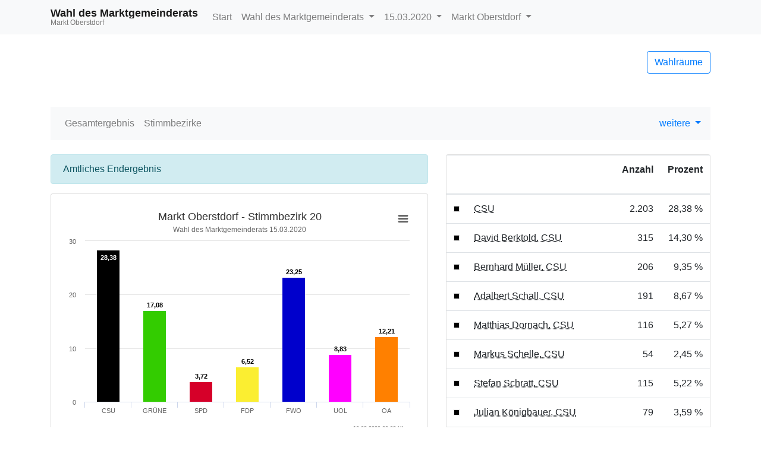

--- FILE ---
content_type: text/html
request_url: https://okvote.osrz-akdb.de/OK.VOTE_SW/Wahl-2020-03-15/09780133/html5/Gemeinderatswahl_Bayern_84_Stimmbezirk_Stimmbezirk_20.html
body_size: 5840
content:
<!DOCTYPE html>
<html lang="de"><head><meta name="viewport" content="width=device-width, initial-scale=1.0"> <title>Wahl des Marktgemeinderats - Kommunalwahlen 2020 im Markt Oberstdorf - Stimmbezirk 20</title><meta http-equiv='X-UA-Compatible' content='IE=9'>
<meta http-equiv='Content-Type' content='text/html;charset=utf-8'><meta http-equiv='expires' content='Mon, 26 Jul 1997 05:00:00 GMT'>
<meta http-equiv='cache-control' content='no-cache, must-revalidate'>
<meta http-equiv='pragma' content='no-cache'>
<link rel="SHORTCUT ICON" href="img/favicon.png" type="image/x-icon">
<link rel="icon" href="img/favicon.png" type="image/x-icon">
<link type="image/x-icon" href="img/favicon.png"/>
<script type="text/javascript" src="js/jquery.js"></script><link rel="stylesheet" type="text/css" href="css/bootstrap.min.css"><script type="text/javascript" src="js/bootstrap.min.js"></script><script type="text/javascript" src="js/charts/highcharts.js"></script><script type="text/javascript" src="js/charts/highcharts-more.js"></script><script type="text/javascript" src="js/charts/modules/exporting.js"></script><script type="text/javascript" src="js/Highchart.language.js"></script><script type="text/javascript" src="js/charts/map.js"></script><link rel="stylesheet" type="text/css" href="css/main.css"><script type="text/javascript" src="js/main.js"></script></head><body><!-- behoerde='Markt Oberstdorf'&termin='15.03.2020'&wahl='Kommunalwahlen'&favName='Kommunalwahlen im Markt Oberstdorf (15.03.2020) - Übersicht' -->
<nav class="navbar navbar-light fixed-top bg-light navbar-expand-lg"  role="navigation" ><div class="container" ><div class="navbar-brand" ><div class="header_title" >Wahl des Marktgemeinderats</div><div class="header_subtitle" >Markt Oberstdorf</div></div><button class="navbar-toggler"  type="button"  data-toggle="collapse"  data-target="#mainMenu"  aria-controls="mainMenu"  aria-expanded="false"  aria-label="Navigation auf/zuklappen" ><span class="navbar-toggler-icon" ></span></button><div class="navbar-collapse collapse"  id="mainMenu" ><ul class="navbar-nav mr-auto" ><li class="nav-item" ><a href="index.html"  class="nav-link" >Start</a></li><li class="nav-item dropdown" ><a data-toggle="dropdown"  href="#"  class="nav-link dropdown-toggle" >Wahl des Marktgemeinderats <span class="caret" ></span></a><div class="dropdown-menu" ><a href="index.html"  class="dropdown-item" >Wahlen&uuml;bersicht</a><div class="dropdown-divider" ></div><a href="Landratswahl_Bayern_85_Gemeinde_Markt_Oberstdorf.html"  class="dropdown-item " >Wahl des Landrats </a><a href="LandratsStichwahl_Bayern_91_Gemeinde_Markt_Oberstdorf.html"  class="dropdown-item " >Landratsstichwahl </a><a href="Kreistagswahl_Bayern_83_Gemeinde_Markt_Oberstdorf.html"  class="dropdown-item " >Wahl des Kreistags </a><a href="Gemeinderatswahl_Bayern_84_Gemeinde_Markt_Oberstdorf.html"  class="dropdown-item active" >Wahl des Marktgemeinderats </a><a href="Buergermeisterwahl_Bayern_82_Gemeinde_Markt_Oberstdorf.html"  class="dropdown-item " >Wahl des ersten B&uuml;rgermeisters </a></div></li><li class="nav-item dropdown" ><a data-toggle="dropdown"  href="#"  class="dropdown-toggle nav-link" >15.03.2020 <span class="caret" ></span></a><div class="dropdown-menu" ><a href="../../../09780133/index.html"  class="dropdown-item" >Termin &auml;ndern</a></div></li><li class="nav-item dropdown" ><a data-toggle="dropdown"  href="#"  class="nav-link dropdown-toggle" >Markt Oberstdorf <span class="caret" ></span></a><div class="dropdown-menu" ><a href="http://wahlen.votemanager.de/"  class="dropdown-item" >Beh&ouml;rde &auml;ndern</a><div class="dropdown-divider" ></div><a href="http://www.markt-oberstdorf.de"  target="_blank"  class="dropdown-item" >zur Homepage</a><a href="../../09780000/html5/index.html"  class="dropdown-item" >zum Landkreis Oberallg&auml;u</a></div></li></ul></div></div></nav><div class="container"  role="main" ><p><div class="row align-items-center mb-4" ><div class="col-auto mr-auto" ></div><div class="col-auto" ><p><a href="Wahllokaluebersicht.html"  class="btn btn-outline-primary pull-right"  title="Mein Wahlraum" >Wahlr&auml;ume</a></p></div></div>
<div class="row" ><div class="col-md-12" ><div id="newsbox" ></div></div></div>
</p><nav class="navbar navbar-light bg-light navbar-expand-lg mb-4"  role="navigation" ><div class="navbar-brand d-block d-lg-none" >Ergebnis</div><button class="navbar-toggler"  type="button"  data-toggle="collapse"  data-target="#submenu"  aria-controls="submenu"  aria-expanded="false"  aria-label="Navigation auf/zuklappen" ><span class="navbar-toggler-icon" ></span></button><div class="navbar-collapse collapse"  id="submenu" ><ul class="navbar-nav mr-auto" ><li class="nav-item " ><a href="Gemeinderatswahl_Bayern_84_Gemeinde_Markt_Oberstdorf.html"  class="nav-link" >Gesamtergebnis</a></li><li class="nav-item " ><a href="Gemeinderatswahl_Bayern_84_Uebersicht_stbz.html"  class="nav-link" >Stimmbezirke</a></li><li class="nav-item dropdown" ></li></ul><ul class="navbar-nav" ><li class="dropdown" ><a data-toggle="dropdown"  href="#"  class="dropdown-toggle" >weitere <span class="caret" ></span></a><div class="dropdown-menu" ><a href="Open-Data-Gemeinderatswahl-Bayern843.csv"  class="dropdown-item"  target="_blank" ><i class="glyphicon glyphicon-book" ></i> 'Open Data'-CSV: Gemeinde-Ergebnis</a><a href="Open-Data-Gemeinderatswahl-Bayern846.csv"  class="dropdown-item"  target="_blank" ><i class="glyphicon glyphicon-book" ></i> 'Open Data'-CSV: &Uuml;bersicht &uuml;ber Stimmbezirke</a></div></li></ul></div></nav>
<div class="row" ><div class="col-md-7" ><div id="ergebnisStatus"  class="alert alert-info"  style="display:none" ></div>
<div class="card panel-default mb-4" ><div class="card-body " ><div id="stbzgrafik35988"  class="darstellung-saeulendiagramm"  style="min-width: 250px; height: 100%;"  data-title="Markt Oberstdorf - Stimmbezirk 20"  data-subtitle="Wahl des Marktgemeinderats 15.03.2020 "  data-footer="16.03.2020 00:03 Uhr "  data-array="[{&quot;name&quot;:&quot;CSU&quot;,&quot;y&quot;:28.38,&quot;label&quot;:&quot;28,38&quot;,&quot;color&quot;:&quot;#000000&quot;},{&quot;name&quot;:&quot;GR&Uuml;NE&quot;,&quot;y&quot;:17.08,&quot;label&quot;:&quot;17,08&quot;,&quot;color&quot;:&quot;#33cc00&quot;},{&quot;name&quot;:&quot;SPD&quot;,&quot;y&quot;:3.72,&quot;label&quot;:&quot;3,72&quot;,&quot;color&quot;:&quot;#d60029&quot;},{&quot;name&quot;:&quot;FDP&quot;,&quot;y&quot;:6.52,&quot;label&quot;:&quot;6,52&quot;,&quot;color&quot;:&quot;#fbee31&quot;},{&quot;name&quot;:&quot;FWO&quot;,&quot;y&quot;:23.25,&quot;label&quot;:&quot;23,25&quot;,&quot;color&quot;:&quot;#0000cc&quot;},{&quot;name&quot;:&quot;UOL&quot;,&quot;y&quot;:8.83,&quot;label&quot;:&quot;8,83&quot;,&quot;color&quot;:&quot;#ff00ff&quot;},{&quot;name&quot;:&quot;OA&quot;,&quot;y&quot;:12.21,&quot;label&quot;:&quot;12,21&quot;,&quot;color&quot;:&quot;#ff8000&quot;}]"  data-xAxisEnabled="true"  data-labelEnabled="true"  data-export-filename="Markt Oberstdorf - Stimmbezirk 20" ></div></div></div>


<div class="visible-xs" ></div>
<div class="card panel-default mb-4" ><div class="card-header" >Stimmbezirk 20</div><div class="card-body p-0" ><div class="mb-0" ><table  class="table table-striped"
>
<tr


>

<td>W&auml;hler/innen</td>
<td align="right" >433
</td>
<td align="right" >
</td>
</tr>
<tr


>

<td>ung&uuml;ltige Stimmen</td>
<td align="right" >20
</td>
<td align="right" >4,62 %
</td>
</tr>

</table>
</div></div></div>

</div><div class="col-md-5" ><div class="card panel-default mb-4" ><div class="card-body p-0" ><table  class="table table-hover mb-0"
>
<thead>
<tr


>

<th style="width:1%" ></th>
<th></th>
<th><p class="text-right" >Anzahl</p></th>
<th><p class="text-right" >Prozent</p></th>
</tr>
</thead>
<tbody>
<tr


>

<td style="vertical-align:middle" ><div style="width:10px;height:10px;background-color: #000000;border:solid 1px #dadada" ></div></td>
<td><abbr title="Christlich-Soziale Union in Bayern e.V." >CSU</abbr></td>
<td class="text-right" ><nobr>2.203</nobr></td>
<td class="text-right" ><nobr>28,38 %</nobr></td>
</tr>
<tr


>

<td style="vertical-align:middle" ><div style="width:10px;height:10px;background-color: #000000;border:solid 1px #dadada" ></div></td>
<td><abbr title="David Berktold, Christlich-Soziale Union in Bayern e.V." >David Berktold, CSU</abbr></td>
<td class="text-right" ><nobr>315</nobr></td>
<td class="text-right" ><nobr>14,30 %</nobr></td>
</tr>
<tr


>

<td style="vertical-align:middle" ><div style="width:10px;height:10px;background-color: #000000;border:solid 1px #dadada" ></div></td>
<td><abbr title="Bernhard M&uuml;ller, Christlich-Soziale Union in Bayern e.V." >Bernhard M&uuml;ller, CSU</abbr></td>
<td class="text-right" ><nobr>206</nobr></td>
<td class="text-right" ><nobr>9,35 %</nobr></td>
</tr>
<tr


>

<td style="vertical-align:middle" ><div style="width:10px;height:10px;background-color: #000000;border:solid 1px #dadada" ></div></td>
<td><abbr title="Adalbert Schall, Christlich-Soziale Union in Bayern e.V." >Adalbert Schall, CSU</abbr></td>
<td class="text-right" ><nobr>191</nobr></td>
<td class="text-right" ><nobr>8,67 %</nobr></td>
</tr>
<tr


>

<td style="vertical-align:middle" ><div style="width:10px;height:10px;background-color: #000000;border:solid 1px #dadada" ></div></td>
<td><abbr title="Matthias Dornach, Christlich-Soziale Union in Bayern e.V." >Matthias Dornach, CSU</abbr></td>
<td class="text-right" ><nobr>116</nobr></td>
<td class="text-right" ><nobr>5,27 %</nobr></td>
</tr>
<tr


>

<td style="vertical-align:middle" ><div style="width:10px;height:10px;background-color: #000000;border:solid 1px #dadada" ></div></td>
<td><abbr title="Markus Schelle, Christlich-Soziale Union in Bayern e.V." >Markus Schelle, CSU</abbr></td>
<td class="text-right" ><nobr>54</nobr></td>
<td class="text-right" ><nobr>2,45 %</nobr></td>
</tr>
<tr


>

<td style="vertical-align:middle" ><div style="width:10px;height:10px;background-color: #000000;border:solid 1px #dadada" ></div></td>
<td><abbr title="Stefan Schratt, Christlich-Soziale Union in Bayern e.V." >Stefan Schratt, CSU</abbr></td>
<td class="text-right" ><nobr>115</nobr></td>
<td class="text-right" ><nobr>5,22 %</nobr></td>
</tr>
<tr


>

<td style="vertical-align:middle" ><div style="width:10px;height:10px;background-color: #000000;border:solid 1px #dadada" ></div></td>
<td><abbr title="Julian K&ouml;nigbauer, Christlich-Soziale Union in Bayern e.V." >Julian K&ouml;nigbauer, CSU</abbr></td>
<td class="text-right" ><nobr>79</nobr></td>
<td class="text-right" ><nobr>3,59 %</nobr></td>
</tr>
<tr


>

<td style="vertical-align:middle" ><div style="width:10px;height:10px;background-color: #000000;border:solid 1px #dadada" ></div></td>
<td><abbr title="Stefan Wirth, Christlich-Soziale Union in Bayern e.V." >Stefan Wirth, CSU</abbr></td>
<td class="text-right" ><nobr>152</nobr></td>
<td class="text-right" ><nobr>6,90 %</nobr></td>
</tr>
<tr


>

<td style="vertical-align:middle" ><div style="width:10px;height:10px;background-color: #000000;border:solid 1px #dadada" ></div></td>
<td><abbr title="Fritz Sehrwind, Christlich-Soziale Union in Bayern e.V." >Fritz Sehrwind, CSU</abbr></td>
<td class="text-right" ><nobr>252</nobr></td>
<td class="text-right" ><nobr>11,44 %</nobr></td>
</tr>
<tr


>

<td style="vertical-align:middle" ><div style="width:10px;height:10px;background-color: #000000;border:solid 1px #dadada" ></div></td>
<td><abbr title="Stefan Geiger, Christlich-Soziale Union in Bayern e.V." >Stefan Geiger, CSU</abbr></td>
<td class="text-right" ><nobr>87</nobr></td>
<td class="text-right" ><nobr>3,95 %</nobr></td>
</tr>
<tr


>

<td style="vertical-align:middle" ><div style="width:10px;height:10px;background-color: #000000;border:solid 1px #dadada" ></div></td>
<td><abbr title="Klaus Hartmann, Christlich-Soziale Union in Bayern e.V." >Klaus Hartmann, CSU</abbr></td>
<td class="text-right" ><nobr>73</nobr></td>
<td class="text-right" ><nobr>3,31 %</nobr></td>
</tr>
<tr


>

<td style="vertical-align:middle" ><div style="width:10px;height:10px;background-color: #000000;border:solid 1px #dadada" ></div></td>
<td><abbr title="Christian Schroth, Christlich-Soziale Union in Bayern e.V." >Christian Schroth, CSU</abbr></td>
<td class="text-right" ><nobr>83</nobr></td>
<td class="text-right" ><nobr>3,77 %</nobr></td>
</tr>
<tr


>

<td style="vertical-align:middle" ><div style="width:10px;height:10px;background-color: #000000;border:solid 1px #dadada" ></div></td>
<td><abbr title="Peter Bredthauer, Christlich-Soziale Union in Bayern e.V." >Peter Bredthauer, CSU</abbr></td>
<td class="text-right" ><nobr>45</nobr></td>
<td class="text-right" ><nobr>2,04 %</nobr></td>
</tr>
<tr


>

<td style="vertical-align:middle" ><div style="width:10px;height:10px;background-color: #000000;border:solid 1px #dadada" ></div></td>
<td><abbr title="Stefan Helm, Christlich-Soziale Union in Bayern e.V." >Stefan Helm, CSU</abbr></td>
<td class="text-right" ><nobr>35</nobr></td>
<td class="text-right" ><nobr>1,59 %</nobr></td>
</tr>
<tr


>

<td style="vertical-align:middle" ><div style="width:10px;height:10px;background-color: #000000;border:solid 1px #dadada" ></div></td>
<td><abbr title="Thomas H&auml;ger, Christlich-Soziale Union in Bayern e.V." >Thomas H&auml;ger, CSU</abbr></td>
<td class="text-right" ><nobr>38</nobr></td>
<td class="text-right" ><nobr>1,72 %</nobr></td>
</tr>
<tr


>

<td style="vertical-align:middle" ><div style="width:10px;height:10px;background-color: #000000;border:solid 1px #dadada" ></div></td>
<td><abbr title="Julia Ess-Meier, Christlich-Soziale Union in Bayern e.V." >Julia Ess-Meier, CSU</abbr></td>
<td class="text-right" ><nobr>123</nobr></td>
<td class="text-right" ><nobr>5,58 %</nobr></td>
</tr>
<tr


>

<td style="vertical-align:middle" ><div style="width:10px;height:10px;background-color: #000000;border:solid 1px #dadada" ></div></td>
<td><abbr title="Toni Birker, Christlich-Soziale Union in Bayern e.V." >Toni Birker, CSU</abbr></td>
<td class="text-right" ><nobr>61</nobr></td>
<td class="text-right" ><nobr>2,77 %</nobr></td>
</tr>
<tr


>

<td style="vertical-align:middle" ><div style="width:10px;height:10px;background-color: #000000;border:solid 1px #dadada" ></div></td>
<td><abbr title="Gerrit Schneider, Christlich-Soziale Union in Bayern e.V." >Gerrit Schneider, CSU</abbr></td>
<td class="text-right" ><nobr>42</nobr></td>
<td class="text-right" ><nobr>1,91 %</nobr></td>
</tr>
<tr


>

<td style="vertical-align:middle" ><div style="width:10px;height:10px;background-color: #000000;border:solid 1px #dadada" ></div></td>
<td><abbr title="Leo Huber, Christlich-Soziale Union in Bayern e.V." >Leo Huber, CSU</abbr></td>
<td class="text-right" ><nobr>62</nobr></td>
<td class="text-right" ><nobr>2,81 %</nobr></td>
</tr>
<tr


>

<td style="vertical-align:middle" ><div style="width:10px;height:10px;background-color: #000000;border:solid 1px #dadada" ></div></td>
<td><abbr title="Otto-M&auml;x Schall, Christlich-Soziale Union in Bayern e.V." >Otto-M&auml;x Schall, CSU</abbr></td>
<td class="text-right" ><nobr>74</nobr></td>
<td class="text-right" ><nobr>3,36 %</nobr></td>
</tr>
<tr


>

<td style="vertical-align:middle" ><div style="width:10px;height:10px;background-color: #33cc00;border:solid 1px #dadada" ></div></td>
<td><abbr title="B&Uuml;NDNIS 90/DIE GR&Uuml;NEN" >GR&Uuml;NE</abbr></td>
<td class="text-right" ><nobr>1.326</nobr></td>
<td class="text-right" ><nobr>17,08 %</nobr></td>
</tr>
<tr


>

<td style="vertical-align:middle" ><div style="width:10px;height:10px;background-color: #33cc00;border:solid 1px #dadada" ></div></td>
<td><abbr title="Bergith Hornbacher-Burgstaller, B&Uuml;NDNIS 90/DIE GR&Uuml;NEN" >Bergith Hornbacher-Burgstaller, GR&Uuml;NE</abbr></td>
<td class="text-right" ><nobr>170</nobr></td>
<td class="text-right" ><nobr>12,82 %</nobr></td>
</tr>
<tr


>

<td style="vertical-align:middle" ><div style="width:10px;height:10px;background-color: #33cc00;border:solid 1px #dadada" ></div></td>
<td><abbr title="Siegmund Rohrmoser, B&Uuml;NDNIS 90/DIE GR&Uuml;NEN" >Siegmund Rohrmoser, GR&Uuml;NE</abbr></td>
<td class="text-right" ><nobr>141</nobr></td>
<td class="text-right" ><nobr>10,63 %</nobr></td>
</tr>
<tr


>

<td style="vertical-align:middle" ><div style="width:10px;height:10px;background-color: #33cc00;border:solid 1px #dadada" ></div></td>
<td><abbr title="H&uuml;lya Dirlik, B&Uuml;NDNIS 90/DIE GR&Uuml;NEN" >H&uuml;lya Dirlik, GR&Uuml;NE</abbr></td>
<td class="text-right" ><nobr>103</nobr></td>
<td class="text-right" ><nobr>7,77 %</nobr></td>
</tr>
<tr


>

<td style="vertical-align:middle" ><div style="width:10px;height:10px;background-color: #33cc00;border:solid 1px #dadada" ></div></td>
<td><abbr title="Michael Finger, B&Uuml;NDNIS 90/DIE GR&Uuml;NEN" >Michael Finger, GR&Uuml;NE</abbr></td>
<td class="text-right" ><nobr>123</nobr></td>
<td class="text-right" ><nobr>9,28 %</nobr></td>
</tr>
<tr


>

<td style="vertical-align:middle" ><div style="width:10px;height:10px;background-color: #33cc00;border:solid 1px #dadada" ></div></td>
<td><abbr title="Irmela Fischer, B&Uuml;NDNIS 90/DIE GR&Uuml;NEN" >Irmela Fischer, GR&Uuml;NE</abbr></td>
<td class="text-right" ><nobr>60</nobr></td>
<td class="text-right" ><nobr>4,52 %</nobr></td>
</tr>
<tr


>

<td style="vertical-align:middle" ><div style="width:10px;height:10px;background-color: #33cc00;border:solid 1px #dadada" ></div></td>
<td><abbr title="Alfred Juraschitz, B&Uuml;NDNIS 90/DIE GR&Uuml;NEN" >Alfred Juraschitz, GR&Uuml;NE</abbr></td>
<td class="text-right" ><nobr>64</nobr></td>
<td class="text-right" ><nobr>4,83 %</nobr></td>
</tr>
<tr


>

<td style="vertical-align:middle" ><div style="width:10px;height:10px;background-color: #33cc00;border:solid 1px #dadada" ></div></td>
<td><abbr title="Ragna Juraschitz, B&Uuml;NDNIS 90/DIE GR&Uuml;NEN" >Ragna Juraschitz, GR&Uuml;NE</abbr></td>
<td class="text-right" ><nobr>62</nobr></td>
<td class="text-right" ><nobr>4,68 %</nobr></td>
</tr>
<tr


>

<td style="vertical-align:middle" ><div style="width:10px;height:10px;background-color: #33cc00;border:solid 1px #dadada" ></div></td>
<td><abbr title="Klaus Gimmler, B&Uuml;NDNIS 90/DIE GR&Uuml;NEN" >Klaus Gimmler, GR&Uuml;NE</abbr></td>
<td class="text-right" ><nobr>65</nobr></td>
<td class="text-right" ><nobr>4,90 %</nobr></td>
</tr>
<tr


>

<td style="vertical-align:middle" ><div style="width:10px;height:10px;background-color: #33cc00;border:solid 1px #dadada" ></div></td>
<td><abbr title="Katharina Gimenez Ovelar, B&Uuml;NDNIS 90/DIE GR&Uuml;NEN" >Katharina Gimenez Ovelar, GR&Uuml;NE</abbr></td>
<td class="text-right" ><nobr>39</nobr></td>
<td class="text-right" ><nobr>2,94 %</nobr></td>
</tr>
<tr


>

<td style="vertical-align:middle" ><div style="width:10px;height:10px;background-color: #33cc00;border:solid 1px #dadada" ></div></td>
<td><abbr title="Heinrich Bonert, B&Uuml;NDNIS 90/DIE GR&Uuml;NEN" >Heinrich Bonert, GR&Uuml;NE</abbr></td>
<td class="text-right" ><nobr>37</nobr></td>
<td class="text-right" ><nobr>2,79 %</nobr></td>
</tr>
<tr


>

<td style="vertical-align:middle" ><div style="width:10px;height:10px;background-color: #33cc00;border:solid 1px #dadada" ></div></td>
<td><abbr title="Martina R&ouml;sler, B&Uuml;NDNIS 90/DIE GR&Uuml;NEN" >Martina R&ouml;sler, GR&Uuml;NE</abbr></td>
<td class="text-right" ><nobr>36</nobr></td>
<td class="text-right" ><nobr>2,71 %</nobr></td>
</tr>
<tr


>

<td style="vertical-align:middle" ><div style="width:10px;height:10px;background-color: #33cc00;border:solid 1px #dadada" ></div></td>
<td><abbr title="Wolfgang Burgstaller, B&Uuml;NDNIS 90/DIE GR&Uuml;NEN" >Wolfgang Burgstaller, GR&Uuml;NE</abbr></td>
<td class="text-right" ><nobr>37</nobr></td>
<td class="text-right" ><nobr>2,79 %</nobr></td>
</tr>
<tr


>

<td style="vertical-align:middle" ><div style="width:10px;height:10px;background-color: #33cc00;border:solid 1px #dadada" ></div></td>
<td><abbr title="Regine Sudermann, B&Uuml;NDNIS 90/DIE GR&Uuml;NEN" >Regine Sudermann, GR&Uuml;NE</abbr></td>
<td class="text-right" ><nobr>21</nobr></td>
<td class="text-right" ><nobr>1,58 %</nobr></td>
</tr>
<tr


>

<td style="vertical-align:middle" ><div style="width:10px;height:10px;background-color: #33cc00;border:solid 1px #dadada" ></div></td>
<td><abbr title="Dr. med. Joachim Fornell, B&Uuml;NDNIS 90/DIE GR&Uuml;NEN" >Dr. med. Joachim Fornell, GR&Uuml;NE</abbr></td>
<td class="text-right" ><nobr>42</nobr></td>
<td class="text-right" ><nobr>3,17 %</nobr></td>
</tr>
<tr


>

<td style="vertical-align:middle" ><div style="width:10px;height:10px;background-color: #33cc00;border:solid 1px #dadada" ></div></td>
<td><abbr title="Antonia Geierstanger, B&Uuml;NDNIS 90/DIE GR&Uuml;NEN" >Antonia Geierstanger, GR&Uuml;NE</abbr></td>
<td class="text-right" ><nobr>47</nobr></td>
<td class="text-right" ><nobr>3,54 %</nobr></td>
</tr>
<tr


>

<td style="vertical-align:middle" ><div style="width:10px;height:10px;background-color: #33cc00;border:solid 1px #dadada" ></div></td>
<td><abbr title="Rudolf Kaiserswerth, B&Uuml;NDNIS 90/DIE GR&Uuml;NEN" >Rudolf Kaiserswerth, GR&Uuml;NE</abbr></td>
<td class="text-right" ><nobr>26</nobr></td>
<td class="text-right" ><nobr>1,96 %</nobr></td>
</tr>
<tr


>

<td style="vertical-align:middle" ><div style="width:10px;height:10px;background-color: #33cc00;border:solid 1px #dadada" ></div></td>
<td><abbr title="Martina Noichl-Heidweiler, B&Uuml;NDNIS 90/DIE GR&Uuml;NEN" >Martina Noichl-Heidweiler, GR&Uuml;NE</abbr></td>
<td class="text-right" ><nobr>92</nobr></td>
<td class="text-right" ><nobr>6,94 %</nobr></td>
</tr>
<tr


>

<td style="vertical-align:middle" ><div style="width:10px;height:10px;background-color: #33cc00;border:solid 1px #dadada" ></div></td>
<td><abbr title="Johannes Heil, B&Uuml;NDNIS 90/DIE GR&Uuml;NEN" >Johannes Heil, GR&Uuml;NE</abbr></td>
<td class="text-right" ><nobr>82</nobr></td>
<td class="text-right" ><nobr>6,18 %</nobr></td>
</tr>
<tr


>

<td style="vertical-align:middle" ><div style="width:10px;height:10px;background-color: #33cc00;border:solid 1px #dadada" ></div></td>
<td><abbr title="Ariane Landwehr-Traxler, B&Uuml;NDNIS 90/DIE GR&Uuml;NEN" >Ariane Landwehr-Traxler, GR&Uuml;NE</abbr></td>
<td class="text-right" ><nobr>38</nobr></td>
<td class="text-right" ><nobr>2,87 %</nobr></td>
</tr>
<tr


>

<td style="vertical-align:middle" ><div style="width:10px;height:10px;background-color: #33cc00;border:solid 1px #dadada" ></div></td>
<td><abbr title="Wilhelm Geierstanger, B&Uuml;NDNIS 90/DIE GR&Uuml;NEN" >Wilhelm Geierstanger, GR&Uuml;NE</abbr></td>
<td class="text-right" ><nobr>41</nobr></td>
<td class="text-right" ><nobr>3,09 %</nobr></td>
</tr>
<tr


>

<td style="vertical-align:middle" ><div style="width:10px;height:10px;background-color: #d60029;border:solid 1px #dadada" ></div></td>
<td><abbr title="Sozialdemokratische Partei Deutschlands" >SPD</abbr></td>
<td class="text-right" ><nobr>289</nobr></td>
<td class="text-right" ><nobr>3,72 %</nobr></td>
</tr>
<tr


>

<td style="vertical-align:middle" ><div style="width:10px;height:10px;background-color: #d60029;border:solid 1px #dadada" ></div></td>
<td><abbr title="Kathrin B&auml;uerle, Sozialdemokratische Partei Deutschlands" >Kathrin B&auml;uerle, SPD</abbr></td>
<td class="text-right" ><nobr>114</nobr></td>
<td class="text-right" ><nobr>39,45 %</nobr></td>
</tr>
<tr


>

<td style="vertical-align:middle" ><div style="width:10px;height:10px;background-color: #d60029;border:solid 1px #dadada" ></div></td>
<td><abbr title="Michael Menz, Sozialdemokratische Partei Deutschlands" >Michael Menz, SPD</abbr></td>
<td class="text-right" ><nobr>44</nobr></td>
<td class="text-right" ><nobr>15,22 %</nobr></td>
</tr>
<tr


>

<td style="vertical-align:middle" ><div style="width:10px;height:10px;background-color: #d60029;border:solid 1px #dadada" ></div></td>
<td><abbr title="Petra-Else M&uuml;ller, Sozialdemokratische Partei Deutschlands" >Petra-Else M&uuml;ller, SPD</abbr></td>
<td class="text-right" ><nobr>29</nobr></td>
<td class="text-right" ><nobr>10,03 %</nobr></td>
</tr>
<tr


>

<td style="vertical-align:middle" ><div style="width:10px;height:10px;background-color: #d60029;border:solid 1px #dadada" ></div></td>
<td><abbr title="Johannes Heller, Sozialdemokratische Partei Deutschlands" >Johannes Heller, SPD</abbr></td>
<td class="text-right" ><nobr>26</nobr></td>
<td class="text-right" ><nobr>9,00 %</nobr></td>
</tr>
<tr


>

<td style="vertical-align:middle" ><div style="width:10px;height:10px;background-color: #d60029;border:solid 1px #dadada" ></div></td>
<td><abbr title="Birgit Heckmair, Sozialdemokratische Partei Deutschlands" >Birgit Heckmair, SPD</abbr></td>
<td class="text-right" ><nobr>37</nobr></td>
<td class="text-right" ><nobr>12,80 %</nobr></td>
</tr>
<tr


>

<td style="vertical-align:middle" ><div style="width:10px;height:10px;background-color: #d60029;border:solid 1px #dadada" ></div></td>
<td><abbr title="Quirin M&uuml;ller, Sozialdemokratische Partei Deutschlands" >Quirin M&uuml;ller, SPD</abbr></td>
<td class="text-right" ><nobr>28</nobr></td>
<td class="text-right" ><nobr>9,69 %</nobr></td>
</tr>
<tr


>

<td style="vertical-align:middle" ><div style="width:10px;height:10px;background-color: #d60029;border:solid 1px #dadada" ></div></td>
<td><abbr title="Karl-Heinz Heil, Sozialdemokratische Partei Deutschlands" >Karl-Heinz Heil, SPD</abbr></td>
<td class="text-right" ><nobr>5</nobr></td>
<td class="text-right" ><nobr>1,73 %</nobr></td>
</tr>
<tr


>

<td style="vertical-align:middle" ><div style="width:10px;height:10px;background-color: #d60029;border:solid 1px #dadada" ></div></td>
<td><abbr title="Wolfgang Lakotta, Sozialdemokratische Partei Deutschlands" >Wolfgang Lakotta, SPD</abbr></td>
<td class="text-right" ><nobr>6</nobr></td>
<td class="text-right" ><nobr>2,08 %</nobr></td>
</tr>
<tr


>

<td style="vertical-align:middle" ><div style="width:10px;height:10px;background-color: #fbee31;border:solid 1px #dadada" ></div></td>
<td><abbr title="Freie Demokratische Partei" >FDP</abbr></td>
<td class="text-right" ><nobr>506</nobr></td>
<td class="text-right" ><nobr>6,52 %</nobr></td>
</tr>
<tr


>

<td style="vertical-align:middle" ><div style="width:10px;height:10px;background-color: #fbee31;border:solid 1px #dadada" ></div></td>
<td><abbr title="Oliver Schwarz, Freie Demokratische Partei" >Oliver Schwarz, FDP</abbr></td>
<td class="text-right" ><nobr>26</nobr></td>
<td class="text-right" ><nobr>5,14 %</nobr></td>
</tr>
<tr


>

<td style="vertical-align:middle" ><div style="width:10px;height:10px;background-color: #fbee31;border:solid 1px #dadada" ></div></td>
<td><abbr title="Dr. med. Anja Siegert, Freie Demokratische Partei" >Dr. med. Anja Siegert, FDP</abbr></td>
<td class="text-right" ><nobr>54</nobr></td>
<td class="text-right" ><nobr>10,67 %</nobr></td>
</tr>
<tr


>

<td style="vertical-align:middle" ><div style="width:10px;height:10px;background-color: #fbee31;border:solid 1px #dadada" ></div></td>
<td><abbr title="Sascha Diestelkamp, Freie Demokratische Partei" >Sascha Diestelkamp, FDP</abbr></td>
<td class="text-right" ><nobr>23</nobr></td>
<td class="text-right" ><nobr>4,55 %</nobr></td>
</tr>
<tr


>

<td style="vertical-align:middle" ><div style="width:10px;height:10px;background-color: #fbee31;border:solid 1px #dadada" ></div></td>
<td><abbr title="Cora Bethke-Frank, Freie Demokratische Partei" >Cora Bethke-Frank, FDP</abbr></td>
<td class="text-right" ><nobr>89</nobr></td>
<td class="text-right" ><nobr>17,59 %</nobr></td>
</tr>
<tr


>

<td style="vertical-align:middle" ><div style="width:10px;height:10px;background-color: #fbee31;border:solid 1px #dadada" ></div></td>
<td><abbr title="Walter Renn, Freie Demokratische Partei" >Walter Renn, FDP</abbr></td>
<td class="text-right" ><nobr>156</nobr></td>
<td class="text-right" ><nobr>30,83 %</nobr></td>
</tr>
<tr


>

<td style="vertical-align:middle" ><div style="width:10px;height:10px;background-color: #fbee31;border:solid 1px #dadada" ></div></td>
<td><abbr title="Silvana Plock, Freie Demokratische Partei" >Silvana Plock, FDP</abbr></td>
<td class="text-right" ><nobr>9</nobr></td>
<td class="text-right" ><nobr>1,78 %</nobr></td>
</tr>
<tr


>

<td style="vertical-align:middle" ><div style="width:10px;height:10px;background-color: #fbee31;border:solid 1px #dadada" ></div></td>
<td><abbr title="Dr. Christian M&uuml;ller, Freie Demokratische Partei" >Dr. Christian M&uuml;ller, FDP</abbr></td>
<td class="text-right" ><nobr>4</nobr></td>
<td class="text-right" ><nobr>0,79 %</nobr></td>
</tr>
<tr


>

<td style="vertical-align:middle" ><div style="width:10px;height:10px;background-color: #fbee31;border:solid 1px #dadada" ></div></td>
<td><abbr title="Christine Schwarz, Freie Demokratische Partei" >Christine Schwarz, FDP</abbr></td>
<td class="text-right" ><nobr>18</nobr></td>
<td class="text-right" ><nobr>3,56 %</nobr></td>
</tr>
<tr


>

<td style="vertical-align:middle" ><div style="width:10px;height:10px;background-color: #fbee31;border:solid 1px #dadada" ></div></td>
<td><abbr title="John-Friedrich Heckel, Freie Demokratische Partei" >John-Friedrich Heckel, FDP</abbr></td>
<td class="text-right" ><nobr>11</nobr></td>
<td class="text-right" ><nobr>2,17 %</nobr></td>
</tr>
<tr


>

<td style="vertical-align:middle" ><div style="width:10px;height:10px;background-color: #fbee31;border:solid 1px #dadada" ></div></td>
<td><abbr title="Christine Helfer, Freie Demokratische Partei" >Christine Helfer, FDP</abbr></td>
<td class="text-right" ><nobr>23</nobr></td>
<td class="text-right" ><nobr>4,55 %</nobr></td>
</tr>
<tr


>

<td style="vertical-align:middle" ><div style="width:10px;height:10px;background-color: #fbee31;border:solid 1px #dadada" ></div></td>
<td><abbr title="Charly M&uuml;ller, Freie Demokratische Partei" >Charly M&uuml;ller, FDP</abbr></td>
<td class="text-right" ><nobr>33</nobr></td>
<td class="text-right" ><nobr>6,52 %</nobr></td>
</tr>
<tr


>

<td style="vertical-align:middle" ><div style="width:10px;height:10px;background-color: #fbee31;border:solid 1px #dadada" ></div></td>
<td><abbr title="Dr. Helmut Weckerle, Freie Demokratische Partei" >Dr. Helmut Weckerle, FDP</abbr></td>
<td class="text-right" ><nobr>12</nobr></td>
<td class="text-right" ><nobr>2,37 %</nobr></td>
</tr>
<tr


>

<td style="vertical-align:middle" ><div style="width:10px;height:10px;background-color: #fbee31;border:solid 1px #dadada" ></div></td>
<td><abbr title="Kathrin Schroth, Freie Demokratische Partei" >Kathrin Schroth, FDP</abbr></td>
<td class="text-right" ><nobr>6</nobr></td>
<td class="text-right" ><nobr>1,19 %</nobr></td>
</tr>
<tr


>

<td style="vertical-align:middle" ><div style="width:10px;height:10px;background-color: #fbee31;border:solid 1px #dadada" ></div></td>
<td><abbr title="Dr. Wolfgang Nettesheim, Freie Demokratische Partei" >Dr. Wolfgang Nettesheim, FDP</abbr></td>
<td class="text-right" ><nobr>29</nobr></td>
<td class="text-right" ><nobr>5,73 %</nobr></td>
</tr>
<tr


>

<td style="vertical-align:middle" ><div style="width:10px;height:10px;background-color: #fbee31;border:solid 1px #dadada" ></div></td>
<td><abbr title="Wolfgang Regel, Freie Demokratische Partei" >Wolfgang Regel, FDP</abbr></td>
<td class="text-right" ><nobr>13</nobr></td>
<td class="text-right" ><nobr>2,57 %</nobr></td>
</tr>
<tr


>

<td style="vertical-align:middle" ><div style="width:10px;height:10px;background-color: #0000cc;border:solid 1px #dadada" ></div></td>
<td><abbr title="Freie W&auml;hler Oberstdorf" >FWO</abbr></td>
<td class="text-right" ><nobr>1.805</nobr></td>
<td class="text-right" ><nobr>23,25 %</nobr></td>
</tr>
<tr


>

<td style="vertical-align:middle" ><div style="width:10px;height:10px;background-color: #0000cc;border:solid 1px #dadada" ></div></td>
<td><abbr title="Laurent Mies, Freie W&auml;hler Oberstdorf" >Laurent Mies, FWO</abbr></td>
<td class="text-right" ><nobr>283</nobr></td>
<td class="text-right" ><nobr>15,68 %</nobr></td>
</tr>
<tr


>

<td style="vertical-align:middle" ><div style="width:10px;height:10px;background-color: #0000cc;border:solid 1px #dadada" ></div></td>
<td><abbr title="Christian Raps, Freie W&auml;hler Oberstdorf" >Christian Raps, FWO</abbr></td>
<td class="text-right" ><nobr>273</nobr></td>
<td class="text-right" ><nobr>15,12 %</nobr></td>
</tr>
<tr


>

<td style="vertical-align:middle" ><div style="width:10px;height:10px;background-color: #0000cc;border:solid 1px #dadada" ></div></td>
<td><abbr title="Fidel Joas, Freie W&auml;hler Oberstdorf" >Fidel Joas, FWO</abbr></td>
<td class="text-right" ><nobr>220</nobr></td>
<td class="text-right" ><nobr>12,19 %</nobr></td>
</tr>
<tr


>

<td style="vertical-align:middle" ><div style="width:10px;height:10px;background-color: #0000cc;border:solid 1px #dadada" ></div></td>
<td><abbr title="Dr. Christoph Klotz, Freie W&auml;hler Oberstdorf" >Dr. Christoph Klotz, FWO</abbr></td>
<td class="text-right" ><nobr>57</nobr></td>
<td class="text-right" ><nobr>3,16 %</nobr></td>
</tr>
<tr


>

<td style="vertical-align:middle" ><div style="width:10px;height:10px;background-color: #0000cc;border:solid 1px #dadada" ></div></td>
<td><abbr title="Michael Batscheider, Freie W&auml;hler Oberstdorf" >Michael Batscheider, FWO</abbr></td>
<td class="text-right" ><nobr>231</nobr></td>
<td class="text-right" ><nobr>12,80 %</nobr></td>
</tr>
<tr


>

<td style="vertical-align:middle" ><div style="width:10px;height:10px;background-color: #0000cc;border:solid 1px #dadada" ></div></td>
<td><abbr title="Stefan Kefer, Freie W&auml;hler Oberstdorf" >Stefan Kefer, FWO</abbr></td>
<td class="text-right" ><nobr>43</nobr></td>
<td class="text-right" ><nobr>2,38 %</nobr></td>
</tr>
<tr


>

<td style="vertical-align:middle" ><div style="width:10px;height:10px;background-color: #0000cc;border:solid 1px #dadada" ></div></td>
<td><abbr title="Tobias Eder, Freie W&auml;hler Oberstdorf" >Tobias Eder, FWO</abbr></td>
<td class="text-right" ><nobr>79</nobr></td>
<td class="text-right" ><nobr>4,38 %</nobr></td>
</tr>
<tr


>

<td style="vertical-align:middle" ><div style="width:10px;height:10px;background-color: #0000cc;border:solid 1px #dadada" ></div></td>
<td><abbr title="Peter Titzler, Freie W&auml;hler Oberstdorf" >Peter Titzler, FWO</abbr></td>
<td class="text-right" ><nobr>161</nobr></td>
<td class="text-right" ><nobr>8,92 %</nobr></td>
</tr>
<tr


>

<td style="vertical-align:middle" ><div style="width:10px;height:10px;background-color: #0000cc;border:solid 1px #dadada" ></div></td>
<td><abbr title="Michael Thannheimer, Freie W&auml;hler Oberstdorf" >Michael Thannheimer, FWO</abbr></td>
<td class="text-right" ><nobr>88</nobr></td>
<td class="text-right" ><nobr>4,88 %</nobr></td>
</tr>
<tr


>

<td style="vertical-align:middle" ><div style="width:10px;height:10px;background-color: #0000cc;border:solid 1px #dadada" ></div></td>
<td><abbr title="Stephan Sch&uuml;tz, Freie W&auml;hler Oberstdorf" >Stephan Sch&uuml;tz, FWO</abbr></td>
<td class="text-right" ><nobr>32</nobr></td>
<td class="text-right" ><nobr>1,77 %</nobr></td>
</tr>
<tr


>

<td style="vertical-align:middle" ><div style="width:10px;height:10px;background-color: #0000cc;border:solid 1px #dadada" ></div></td>
<td><abbr title="Olaf Harzheim, Freie W&auml;hler Oberstdorf" >Olaf Harzheim, FWO</abbr></td>
<td class="text-right" ><nobr>39</nobr></td>
<td class="text-right" ><nobr>2,16 %</nobr></td>
</tr>
<tr


>

<td style="vertical-align:middle" ><div style="width:10px;height:10px;background-color: #0000cc;border:solid 1px #dadada" ></div></td>
<td><abbr title="Wolfgang Schickewitz, Freie W&auml;hler Oberstdorf" >Wolfgang Schickewitz, FWO</abbr></td>
<td class="text-right" ><nobr>85</nobr></td>
<td class="text-right" ><nobr>4,71 %</nobr></td>
</tr>
<tr


>

<td style="vertical-align:middle" ><div style="width:10px;height:10px;background-color: #0000cc;border:solid 1px #dadada" ></div></td>
<td><abbr title="Susanne Helm, Freie W&auml;hler Oberstdorf" >Susanne Helm, FWO</abbr></td>
<td class="text-right" ><nobr>33</nobr></td>
<td class="text-right" ><nobr>1,83 %</nobr></td>
</tr>
<tr


>

<td style="vertical-align:middle" ><div style="width:10px;height:10px;background-color: #0000cc;border:solid 1px #dadada" ></div></td>
<td><abbr title="Stefan Fink, Freie W&auml;hler Oberstdorf" >Stefan Fink, FWO</abbr></td>
<td class="text-right" ><nobr>32</nobr></td>
<td class="text-right" ><nobr>1,77 %</nobr></td>
</tr>
<tr


>

<td style="vertical-align:middle" ><div style="width:10px;height:10px;background-color: #0000cc;border:solid 1px #dadada" ></div></td>
<td><abbr title="Thomas Engstle, Freie W&auml;hler Oberstdorf" >Thomas Engstle, FWO</abbr></td>
<td class="text-right" ><nobr>33</nobr></td>
<td class="text-right" ><nobr>1,83 %</nobr></td>
</tr>
<tr


>

<td style="vertical-align:middle" ><div style="width:10px;height:10px;background-color: #0000cc;border:solid 1px #dadada" ></div></td>
<td><abbr title="Desiree Br&uuml;ckmann, Freie W&auml;hler Oberstdorf" >Desiree Br&uuml;ckmann, FWO</abbr></td>
<td class="text-right" ><nobr>21</nobr></td>
<td class="text-right" ><nobr>1,16 %</nobr></td>
</tr>
<tr


>

<td style="vertical-align:middle" ><div style="width:10px;height:10px;background-color: #0000cc;border:solid 1px #dadada" ></div></td>
<td><abbr title="Stefanie Sch&uuml;tz, Freie W&auml;hler Oberstdorf" >Stefanie Sch&uuml;tz, FWO</abbr></td>
<td class="text-right" ><nobr>23</nobr></td>
<td class="text-right" ><nobr>1,27 %</nobr></td>
</tr>
<tr


>

<td style="vertical-align:middle" ><div style="width:10px;height:10px;background-color: #0000cc;border:solid 1px #dadada" ></div></td>
<td><abbr title="Alexander Fuhrmann, Freie W&auml;hler Oberstdorf" >Alexander Fuhrmann, FWO</abbr></td>
<td class="text-right" ><nobr>16</nobr></td>
<td class="text-right" ><nobr>0,89 %</nobr></td>
</tr>
<tr


>

<td style="vertical-align:middle" ><div style="width:10px;height:10px;background-color: #0000cc;border:solid 1px #dadada" ></div></td>
<td><abbr title="Gabriele Reutemann, Freie W&auml;hler Oberstdorf" >Gabriele Reutemann, FWO</abbr></td>
<td class="text-right" ><nobr>13</nobr></td>
<td class="text-right" ><nobr>0,72 %</nobr></td>
</tr>
<tr


>

<td style="vertical-align:middle" ><div style="width:10px;height:10px;background-color: #0000cc;border:solid 1px #dadada" ></div></td>
<td><abbr title="Claudia Huth, Freie W&auml;hler Oberstdorf" >Claudia Huth, FWO</abbr></td>
<td class="text-right" ><nobr>43</nobr></td>
<td class="text-right" ><nobr>2,38 %</nobr></td>
</tr>
<tr


>

<td style="vertical-align:middle" ><div style="width:10px;height:10px;background-color: #ff00ff;border:solid 1px #dadada" ></div></td>
<td><abbr title="Unabh&auml;ngige Oberstdorfer Liste" >UOL</abbr></td>
<td class="text-right" ><nobr>685</nobr></td>
<td class="text-right" ><nobr>8,83 %</nobr></td>
</tr>
<tr


>

<td style="vertical-align:middle" ><div style="width:10px;height:10px;background-color: #ff00ff;border:solid 1px #dadada" ></div></td>
<td><abbr title="Maximilian Hornik, Unabh&auml;ngige Oberstdorfer Liste" >Maximilian Hornik, UOL</abbr></td>
<td class="text-right" ><nobr>281</nobr></td>
<td class="text-right" ><nobr>41,02 %</nobr></td>
</tr>
<tr


>

<td style="vertical-align:middle" ><div style="width:10px;height:10px;background-color: #ff00ff;border:solid 1px #dadada" ></div></td>
<td><abbr title="Robert Frank, Unabh&auml;ngige Oberstdorfer Liste" >Robert Frank, UOL</abbr></td>
<td class="text-right" ><nobr>91</nobr></td>
<td class="text-right" ><nobr>13,28 %</nobr></td>
</tr>
<tr


>

<td style="vertical-align:middle" ><div style="width:10px;height:10px;background-color: #ff00ff;border:solid 1px #dadada" ></div></td>
<td><abbr title="Renate M&uuml;ller, Unabh&auml;ngige Oberstdorfer Liste" >Renate M&uuml;ller, UOL</abbr></td>
<td class="text-right" ><nobr>57</nobr></td>
<td class="text-right" ><nobr>8,32 %</nobr></td>
</tr>
<tr


>

<td style="vertical-align:middle" ><div style="width:10px;height:10px;background-color: #ff00ff;border:solid 1px #dadada" ></div></td>
<td><abbr title="Anton Weiler, Unabh&auml;ngige Oberstdorfer Liste" >Anton Weiler, UOL</abbr></td>
<td class="text-right" ><nobr>128</nobr></td>
<td class="text-right" ><nobr>18,69 %</nobr></td>
</tr>
<tr


>

<td style="vertical-align:middle" ><div style="width:10px;height:10px;background-color: #ff00ff;border:solid 1px #dadada" ></div></td>
<td><abbr title="Gabi M&uuml;ller, Unabh&auml;ngige Oberstdorfer Liste" >Gabi M&uuml;ller, UOL</abbr></td>
<td class="text-right" ><nobr>30</nobr></td>
<td class="text-right" ><nobr>4,38 %</nobr></td>
</tr>
<tr


>

<td style="vertical-align:middle" ><div style="width:10px;height:10px;background-color: #ff00ff;border:solid 1px #dadada" ></div></td>
<td><abbr title="Matthias Bauer, Unabh&auml;ngige Oberstdorfer Liste" >Matthias Bauer, UOL</abbr></td>
<td class="text-right" ><nobr>33</nobr></td>
<td class="text-right" ><nobr>4,82 %</nobr></td>
</tr>
<tr


>

<td style="vertical-align:middle" ><div style="width:10px;height:10px;background-color: #ff00ff;border:solid 1px #dadada" ></div></td>
<td><abbr title="Andr&eacute; Hermes, Unabh&auml;ngige Oberstdorfer Liste" >Andr&eacute; Hermes, UOL</abbr></td>
<td class="text-right" ><nobr>17</nobr></td>
<td class="text-right" ><nobr>2,48 %</nobr></td>
</tr>
<tr


>

<td style="vertical-align:middle" ><div style="width:10px;height:10px;background-color: #ff00ff;border:solid 1px #dadada" ></div></td>
<td><abbr title="Claudia Obenauer, Unabh&auml;ngige Oberstdorfer Liste" >Claudia Obenauer, UOL</abbr></td>
<td class="text-right" ><nobr>25</nobr></td>
<td class="text-right" ><nobr>3,65 %</nobr></td>
</tr>
<tr


>

<td style="vertical-align:middle" ><div style="width:10px;height:10px;background-color: #ff00ff;border:solid 1px #dadada" ></div></td>
<td><abbr title="Andreas Randel, Unabh&auml;ngige Oberstdorfer Liste" >Andreas Randel, UOL</abbr></td>
<td class="text-right" ><nobr>9</nobr></td>
<td class="text-right" ><nobr>1,31 %</nobr></td>
</tr>
<tr


>

<td style="vertical-align:middle" ><div style="width:10px;height:10px;background-color: #ff00ff;border:solid 1px #dadada" ></div></td>
<td><abbr title="Sieghard Claa&szlig;en, Unabh&auml;ngige Oberstdorfer Liste" >Sieghard Claa&szlig;en, UOL</abbr></td>
<td class="text-right" ><nobr>2</nobr></td>
<td class="text-right" ><nobr>0,29 %</nobr></td>
</tr>
<tr


>

<td style="vertical-align:middle" ><div style="width:10px;height:10px;background-color: #ff00ff;border:solid 1px #dadada" ></div></td>
<td><abbr title="Norman Rohenroth, Unabh&auml;ngige Oberstdorfer Liste" >Norman Rohenroth, UOL</abbr></td>
<td class="text-right" ><nobr>12</nobr></td>
<td class="text-right" ><nobr>1,75 %</nobr></td>
</tr>
<tr


>

<td style="vertical-align:middle" ><div style="width:10px;height:10px;background-color: #ff8000;border:solid 1px #dadada" ></div></td>
<td><abbr title="OBERSTDORFER ALLIANZ" >OA</abbr></td>
<td class="text-right" ><nobr>948</nobr></td>
<td class="text-right" ><nobr>12,21 %</nobr></td>
</tr>
<tr


>

<td style="vertical-align:middle" ><div style="width:10px;height:10px;background-color: #ff8000;border:solid 1px #dadada" ></div></td>
<td><abbr title="Alexa Schwendinger, OBERSTDORFER ALLIANZ" >Alexa Schwendinger, OA</abbr></td>
<td class="text-right" ><nobr>289</nobr></td>
<td class="text-right" ><nobr>30,49 %</nobr></td>
</tr>
<tr


>

<td style="vertical-align:middle" ><div style="width:10px;height:10px;background-color: #ff8000;border:solid 1px #dadada" ></div></td>
<td><abbr title="Martin Rees, OBERSTDORFER ALLIANZ" >Martin Rees, OA</abbr></td>
<td class="text-right" ><nobr>217</nobr></td>
<td class="text-right" ><nobr>22,89 %</nobr></td>
</tr>
<tr


>

<td style="vertical-align:middle" ><div style="width:10px;height:10px;background-color: #ff8000;border:solid 1px #dadada" ></div></td>
<td><abbr title="David Rees, OBERSTDORFER ALLIANZ" >David Rees, OA</abbr></td>
<td class="text-right" ><nobr>66</nobr></td>
<td class="text-right" ><nobr>6,96 %</nobr></td>
</tr>
<tr


>

<td style="vertical-align:middle" ><div style="width:10px;height:10px;background-color: #ff8000;border:solid 1px #dadada" ></div></td>
<td><abbr title="Vinzenz Rees, OBERSTDORFER ALLIANZ" >Vinzenz Rees, OA</abbr></td>
<td class="text-right" ><nobr>50</nobr></td>
<td class="text-right" ><nobr>5,27 %</nobr></td>
</tr>
<tr


>

<td style="vertical-align:middle" ><div style="width:10px;height:10px;background-color: #ff8000;border:solid 1px #dadada" ></div></td>
<td><abbr title="Ute Fischer, OBERSTDORFER ALLIANZ" >Ute Fischer, OA</abbr></td>
<td class="text-right" ><nobr>33</nobr></td>
<td class="text-right" ><nobr>3,48 %</nobr></td>
</tr>
<tr


>

<td style="vertical-align:middle" ><div style="width:10px;height:10px;background-color: #ff8000;border:solid 1px #dadada" ></div></td>
<td><abbr title="Carolina Jacoby, OBERSTDORFER ALLIANZ" >Carolina Jacoby, OA</abbr></td>
<td class="text-right" ><nobr>35</nobr></td>
<td class="text-right" ><nobr>3,69 %</nobr></td>
</tr>
<tr


>

<td style="vertical-align:middle" ><div style="width:10px;height:10px;background-color: #ff8000;border:solid 1px #dadada" ></div></td>
<td><abbr title="Andreas Fink, OBERSTDORFER ALLIANZ" >Andreas Fink, OA</abbr></td>
<td class="text-right" ><nobr>22</nobr></td>
<td class="text-right" ><nobr>2,32 %</nobr></td>
</tr>
<tr


>

<td style="vertical-align:middle" ><div style="width:10px;height:10px;background-color: #ff8000;border:solid 1px #dadada" ></div></td>
<td><abbr title="Axel B&ouml;schl, OBERSTDORFER ALLIANZ" >Axel B&ouml;schl, OA</abbr></td>
<td class="text-right" ><nobr>71</nobr></td>
<td class="text-right" ><nobr>7,49 %</nobr></td>
</tr>
<tr


>

<td style="vertical-align:middle" ><div style="width:10px;height:10px;background-color: #ff8000;border:solid 1px #dadada" ></div></td>
<td><abbr title="Anna Sattler, OBERSTDORFER ALLIANZ" >Anna Sattler, OA</abbr></td>
<td class="text-right" ><nobr>76</nobr></td>
<td class="text-right" ><nobr>8,02 %</nobr></td>
</tr>
<tr


>

<td style="vertical-align:middle" ><div style="width:10px;height:10px;background-color: #ff8000;border:solid 1px #dadada" ></div></td>
<td><abbr title="Marc L&ouml;ffler, OBERSTDORFER ALLIANZ" >Marc L&ouml;ffler, OA</abbr></td>
<td class="text-right" ><nobr>19</nobr></td>
<td class="text-right" ><nobr>2,00 %</nobr></td>
</tr>
<tr


>

<td style="vertical-align:middle" ><div style="width:10px;height:10px;background-color: #ff8000;border:solid 1px #dadada" ></div></td>
<td><abbr title="Raffael B&uuml;hler, OBERSTDORFER ALLIANZ" >Raffael B&uuml;hler, OA</abbr></td>
<td class="text-right" ><nobr>13</nobr></td>
<td class="text-right" ><nobr>1,37 %</nobr></td>
</tr>
<tr


>

<td style="vertical-align:middle" ><div style="width:10px;height:10px;background-color: #ff8000;border:solid 1px #dadada" ></div></td>
<td><abbr title="Andreas K&ouml;nig, OBERSTDORFER ALLIANZ" >Andreas K&ouml;nig, OA</abbr></td>
<td class="text-right" ><nobr>9</nobr></td>
<td class="text-right" ><nobr>0,95 %</nobr></td>
</tr>
<tr


>

<td style="vertical-align:middle" ><div style="width:10px;height:10px;background-color: #ff8000;border:solid 1px #dadada" ></div></td>
<td><abbr title="Daniel Wende, OBERSTDORFER ALLIANZ" >Daniel Wende, OA</abbr></td>
<td class="text-right" ><nobr>15</nobr></td>
<td class="text-right" ><nobr>1,58 %</nobr></td>
</tr>
<tr


>

<td style="vertical-align:middle" ><div style="width:10px;height:10px;background-color: #ff8000;border:solid 1px #dadada" ></div></td>
<td><abbr title="Vincent Dankwart, OBERSTDORFER ALLIANZ" >Vincent Dankwart, OA</abbr></td>
<td class="text-right" ><nobr>8</nobr></td>
<td class="text-right" ><nobr>0,84 %</nobr></td>
</tr>
<tr


>

<td style="vertical-align:middle" ><div style="width:10px;height:10px;background-color: #ff8000;border:solid 1px #dadada" ></div></td>
<td><abbr title="Alexandra Petrulat, OBERSTDORFER ALLIANZ" >Alexandra Petrulat, OA</abbr></td>
<td class="text-right" ><nobr>16</nobr></td>
<td class="text-right" ><nobr>1,69 %</nobr></td>
</tr>
<tr


>

<td style="vertical-align:middle" ><div style="width:10px;height:10px;background-color: #ff8000;border:solid 1px #dadada" ></div></td>
<td><abbr title="Gisela Abt, OBERSTDORFER ALLIANZ" >Gisela Abt, OA</abbr></td>
<td class="text-right" ><nobr>9</nobr></td>
<td class="text-right" ><nobr>0,95 %</nobr></td>
</tr>
</tbody>

</table>
</div></div>
<div class="card panel-default mb-4" ><div class="card-header" >Wahlbeteiligung</div><div class="card-body " >Die Wahlbeteiligung kann nicht angezeigt werden. Es handelt sich um einen Briefwahlbezirk, oder es sind bis jetzt nur Briefwahlergebnisse eingegangen.</div></div>





</div><script type='text/javascript'>$(document).ready(function(){ergebnisStatus(84)});
</script></div>
<hr><footer><p>
<!--Stand: 17.03.2020 16:12 Uhr -->
<a href="https://www.akdb.de/loesungen/okbuergerservice/okvote/"  target="_blank" >ok-vote.de</a>

</p></footer>
</div><script type='text/javascript'>$(document).ready(function(){newsbox(84)});
</script></body></html>